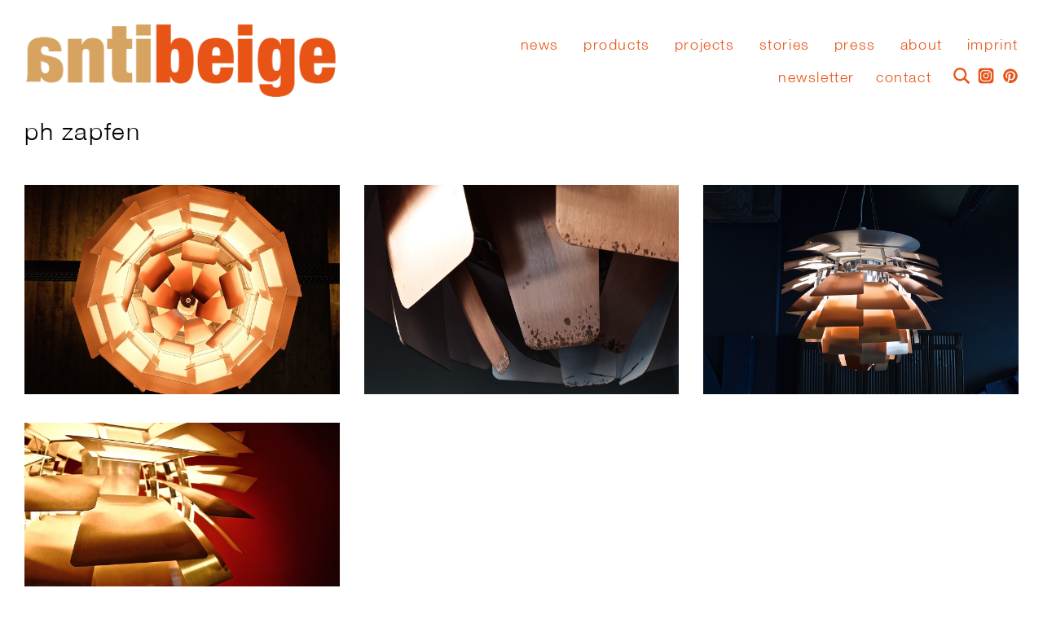

--- FILE ---
content_type: text/html; charset=UTF-8
request_url: https://www.antibeige.de/tag/ph-zapfen/
body_size: 9434
content:
<!DOCTYPE html>
<html lang="de-DE">

<head>
    <meta charset="UTF-8" />
    <meta name="viewport" content="width=device-width, initial-scale=1.0, user-scalable=no">
    <title>ph zapfen  |  antibeige</title>
    <link rel="stylesheet" type="text/css" href="https://www.antibeige.de/wp-content/themes/func/style.css" />
	<script src="https://www.antibeige.de/wp-content/themes/func/show.js"></script>
    <meta name='robots' content='max-image-preview:large' />
<link rel='dns-prefetch' href='//www.antibeige.de' />
<link rel="alternate" type="application/rss+xml" title="antibeige &raquo; Feed" href="https://www.antibeige.de/feed/" />
<link rel="alternate" type="application/rss+xml" title="antibeige &raquo; Kommentar-Feed" href="https://www.antibeige.de/comments/feed/" />
<link rel="alternate" type="application/rss+xml" title="antibeige &raquo; Schlagwort-Feed zu ph zapfen" href="https://www.antibeige.de/tag/ph-zapfen/feed/" />
<style id='wp-img-auto-sizes-contain-inline-css' type='text/css'>
img:is([sizes=auto i],[sizes^="auto," i]){contain-intrinsic-size:3000px 1500px}
/*# sourceURL=wp-img-auto-sizes-contain-inline-css */
</style>
<style id='wp-emoji-styles-inline-css' type='text/css'>

	img.wp-smiley, img.emoji {
		display: inline !important;
		border: none !important;
		box-shadow: none !important;
		height: 1em !important;
		width: 1em !important;
		margin: 0 0.07em !important;
		vertical-align: -0.1em !important;
		background: none !important;
		padding: 0 !important;
	}
/*# sourceURL=wp-emoji-styles-inline-css */
</style>
<style id='wp-block-library-inline-css' type='text/css'>
:root{--wp-block-synced-color:#7a00df;--wp-block-synced-color--rgb:122,0,223;--wp-bound-block-color:var(--wp-block-synced-color);--wp-editor-canvas-background:#ddd;--wp-admin-theme-color:#007cba;--wp-admin-theme-color--rgb:0,124,186;--wp-admin-theme-color-darker-10:#006ba1;--wp-admin-theme-color-darker-10--rgb:0,107,160.5;--wp-admin-theme-color-darker-20:#005a87;--wp-admin-theme-color-darker-20--rgb:0,90,135;--wp-admin-border-width-focus:2px}@media (min-resolution:192dpi){:root{--wp-admin-border-width-focus:1.5px}}.wp-element-button{cursor:pointer}:root .has-very-light-gray-background-color{background-color:#eee}:root .has-very-dark-gray-background-color{background-color:#313131}:root .has-very-light-gray-color{color:#eee}:root .has-very-dark-gray-color{color:#313131}:root .has-vivid-green-cyan-to-vivid-cyan-blue-gradient-background{background:linear-gradient(135deg,#00d084,#0693e3)}:root .has-purple-crush-gradient-background{background:linear-gradient(135deg,#34e2e4,#4721fb 50%,#ab1dfe)}:root .has-hazy-dawn-gradient-background{background:linear-gradient(135deg,#faaca8,#dad0ec)}:root .has-subdued-olive-gradient-background{background:linear-gradient(135deg,#fafae1,#67a671)}:root .has-atomic-cream-gradient-background{background:linear-gradient(135deg,#fdd79a,#004a59)}:root .has-nightshade-gradient-background{background:linear-gradient(135deg,#330968,#31cdcf)}:root .has-midnight-gradient-background{background:linear-gradient(135deg,#020381,#2874fc)}:root{--wp--preset--font-size--normal:16px;--wp--preset--font-size--huge:42px}.has-regular-font-size{font-size:1em}.has-larger-font-size{font-size:2.625em}.has-normal-font-size{font-size:var(--wp--preset--font-size--normal)}.has-huge-font-size{font-size:var(--wp--preset--font-size--huge)}.has-text-align-center{text-align:center}.has-text-align-left{text-align:left}.has-text-align-right{text-align:right}.has-fit-text{white-space:nowrap!important}#end-resizable-editor-section{display:none}.aligncenter{clear:both}.items-justified-left{justify-content:flex-start}.items-justified-center{justify-content:center}.items-justified-right{justify-content:flex-end}.items-justified-space-between{justify-content:space-between}.screen-reader-text{border:0;clip-path:inset(50%);height:1px;margin:-1px;overflow:hidden;padding:0;position:absolute;width:1px;word-wrap:normal!important}.screen-reader-text:focus{background-color:#ddd;clip-path:none;color:#444;display:block;font-size:1em;height:auto;left:5px;line-height:normal;padding:15px 23px 14px;text-decoration:none;top:5px;width:auto;z-index:100000}html :where(.has-border-color){border-style:solid}html :where([style*=border-top-color]){border-top-style:solid}html :where([style*=border-right-color]){border-right-style:solid}html :where([style*=border-bottom-color]){border-bottom-style:solid}html :where([style*=border-left-color]){border-left-style:solid}html :where([style*=border-width]){border-style:solid}html :where([style*=border-top-width]){border-top-style:solid}html :where([style*=border-right-width]){border-right-style:solid}html :where([style*=border-bottom-width]){border-bottom-style:solid}html :where([style*=border-left-width]){border-left-style:solid}html :where(img[class*=wp-image-]){height:auto;max-width:100%}:where(figure){margin:0 0 1em}html :where(.is-position-sticky){--wp-admin--admin-bar--position-offset:var(--wp-admin--admin-bar--height,0px)}@media screen and (max-width:600px){html :where(.is-position-sticky){--wp-admin--admin-bar--position-offset:0px}}

/*# sourceURL=wp-block-library-inline-css */
</style><style id='global-styles-inline-css' type='text/css'>
:root{--wp--preset--aspect-ratio--square: 1;--wp--preset--aspect-ratio--4-3: 4/3;--wp--preset--aspect-ratio--3-4: 3/4;--wp--preset--aspect-ratio--3-2: 3/2;--wp--preset--aspect-ratio--2-3: 2/3;--wp--preset--aspect-ratio--16-9: 16/9;--wp--preset--aspect-ratio--9-16: 9/16;--wp--preset--color--black: #000000;--wp--preset--color--cyan-bluish-gray: #abb8c3;--wp--preset--color--white: #ffffff;--wp--preset--color--pale-pink: #f78da7;--wp--preset--color--vivid-red: #cf2e2e;--wp--preset--color--luminous-vivid-orange: #ff6900;--wp--preset--color--luminous-vivid-amber: #fcb900;--wp--preset--color--light-green-cyan: #7bdcb5;--wp--preset--color--vivid-green-cyan: #00d084;--wp--preset--color--pale-cyan-blue: #8ed1fc;--wp--preset--color--vivid-cyan-blue: #0693e3;--wp--preset--color--vivid-purple: #9b51e0;--wp--preset--gradient--vivid-cyan-blue-to-vivid-purple: linear-gradient(135deg,rgb(6,147,227) 0%,rgb(155,81,224) 100%);--wp--preset--gradient--light-green-cyan-to-vivid-green-cyan: linear-gradient(135deg,rgb(122,220,180) 0%,rgb(0,208,130) 100%);--wp--preset--gradient--luminous-vivid-amber-to-luminous-vivid-orange: linear-gradient(135deg,rgb(252,185,0) 0%,rgb(255,105,0) 100%);--wp--preset--gradient--luminous-vivid-orange-to-vivid-red: linear-gradient(135deg,rgb(255,105,0) 0%,rgb(207,46,46) 100%);--wp--preset--gradient--very-light-gray-to-cyan-bluish-gray: linear-gradient(135deg,rgb(238,238,238) 0%,rgb(169,184,195) 100%);--wp--preset--gradient--cool-to-warm-spectrum: linear-gradient(135deg,rgb(74,234,220) 0%,rgb(151,120,209) 20%,rgb(207,42,186) 40%,rgb(238,44,130) 60%,rgb(251,105,98) 80%,rgb(254,248,76) 100%);--wp--preset--gradient--blush-light-purple: linear-gradient(135deg,rgb(255,206,236) 0%,rgb(152,150,240) 100%);--wp--preset--gradient--blush-bordeaux: linear-gradient(135deg,rgb(254,205,165) 0%,rgb(254,45,45) 50%,rgb(107,0,62) 100%);--wp--preset--gradient--luminous-dusk: linear-gradient(135deg,rgb(255,203,112) 0%,rgb(199,81,192) 50%,rgb(65,88,208) 100%);--wp--preset--gradient--pale-ocean: linear-gradient(135deg,rgb(255,245,203) 0%,rgb(182,227,212) 50%,rgb(51,167,181) 100%);--wp--preset--gradient--electric-grass: linear-gradient(135deg,rgb(202,248,128) 0%,rgb(113,206,126) 100%);--wp--preset--gradient--midnight: linear-gradient(135deg,rgb(2,3,129) 0%,rgb(40,116,252) 100%);--wp--preset--font-size--small: 13px;--wp--preset--font-size--medium: 20px;--wp--preset--font-size--large: 36px;--wp--preset--font-size--x-large: 42px;--wp--preset--spacing--20: 0.44rem;--wp--preset--spacing--30: 0.67rem;--wp--preset--spacing--40: 1rem;--wp--preset--spacing--50: 1.5rem;--wp--preset--spacing--60: 2.25rem;--wp--preset--spacing--70: 3.38rem;--wp--preset--spacing--80: 5.06rem;--wp--preset--shadow--natural: 6px 6px 9px rgba(0, 0, 0, 0.2);--wp--preset--shadow--deep: 12px 12px 50px rgba(0, 0, 0, 0.4);--wp--preset--shadow--sharp: 6px 6px 0px rgba(0, 0, 0, 0.2);--wp--preset--shadow--outlined: 6px 6px 0px -3px rgb(255, 255, 255), 6px 6px rgb(0, 0, 0);--wp--preset--shadow--crisp: 6px 6px 0px rgb(0, 0, 0);}:where(.is-layout-flex){gap: 0.5em;}:where(.is-layout-grid){gap: 0.5em;}body .is-layout-flex{display: flex;}.is-layout-flex{flex-wrap: wrap;align-items: center;}.is-layout-flex > :is(*, div){margin: 0;}body .is-layout-grid{display: grid;}.is-layout-grid > :is(*, div){margin: 0;}:where(.wp-block-columns.is-layout-flex){gap: 2em;}:where(.wp-block-columns.is-layout-grid){gap: 2em;}:where(.wp-block-post-template.is-layout-flex){gap: 1.25em;}:where(.wp-block-post-template.is-layout-grid){gap: 1.25em;}.has-black-color{color: var(--wp--preset--color--black) !important;}.has-cyan-bluish-gray-color{color: var(--wp--preset--color--cyan-bluish-gray) !important;}.has-white-color{color: var(--wp--preset--color--white) !important;}.has-pale-pink-color{color: var(--wp--preset--color--pale-pink) !important;}.has-vivid-red-color{color: var(--wp--preset--color--vivid-red) !important;}.has-luminous-vivid-orange-color{color: var(--wp--preset--color--luminous-vivid-orange) !important;}.has-luminous-vivid-amber-color{color: var(--wp--preset--color--luminous-vivid-amber) !important;}.has-light-green-cyan-color{color: var(--wp--preset--color--light-green-cyan) !important;}.has-vivid-green-cyan-color{color: var(--wp--preset--color--vivid-green-cyan) !important;}.has-pale-cyan-blue-color{color: var(--wp--preset--color--pale-cyan-blue) !important;}.has-vivid-cyan-blue-color{color: var(--wp--preset--color--vivid-cyan-blue) !important;}.has-vivid-purple-color{color: var(--wp--preset--color--vivid-purple) !important;}.has-black-background-color{background-color: var(--wp--preset--color--black) !important;}.has-cyan-bluish-gray-background-color{background-color: var(--wp--preset--color--cyan-bluish-gray) !important;}.has-white-background-color{background-color: var(--wp--preset--color--white) !important;}.has-pale-pink-background-color{background-color: var(--wp--preset--color--pale-pink) !important;}.has-vivid-red-background-color{background-color: var(--wp--preset--color--vivid-red) !important;}.has-luminous-vivid-orange-background-color{background-color: var(--wp--preset--color--luminous-vivid-orange) !important;}.has-luminous-vivid-amber-background-color{background-color: var(--wp--preset--color--luminous-vivid-amber) !important;}.has-light-green-cyan-background-color{background-color: var(--wp--preset--color--light-green-cyan) !important;}.has-vivid-green-cyan-background-color{background-color: var(--wp--preset--color--vivid-green-cyan) !important;}.has-pale-cyan-blue-background-color{background-color: var(--wp--preset--color--pale-cyan-blue) !important;}.has-vivid-cyan-blue-background-color{background-color: var(--wp--preset--color--vivid-cyan-blue) !important;}.has-vivid-purple-background-color{background-color: var(--wp--preset--color--vivid-purple) !important;}.has-black-border-color{border-color: var(--wp--preset--color--black) !important;}.has-cyan-bluish-gray-border-color{border-color: var(--wp--preset--color--cyan-bluish-gray) !important;}.has-white-border-color{border-color: var(--wp--preset--color--white) !important;}.has-pale-pink-border-color{border-color: var(--wp--preset--color--pale-pink) !important;}.has-vivid-red-border-color{border-color: var(--wp--preset--color--vivid-red) !important;}.has-luminous-vivid-orange-border-color{border-color: var(--wp--preset--color--luminous-vivid-orange) !important;}.has-luminous-vivid-amber-border-color{border-color: var(--wp--preset--color--luminous-vivid-amber) !important;}.has-light-green-cyan-border-color{border-color: var(--wp--preset--color--light-green-cyan) !important;}.has-vivid-green-cyan-border-color{border-color: var(--wp--preset--color--vivid-green-cyan) !important;}.has-pale-cyan-blue-border-color{border-color: var(--wp--preset--color--pale-cyan-blue) !important;}.has-vivid-cyan-blue-border-color{border-color: var(--wp--preset--color--vivid-cyan-blue) !important;}.has-vivid-purple-border-color{border-color: var(--wp--preset--color--vivid-purple) !important;}.has-vivid-cyan-blue-to-vivid-purple-gradient-background{background: var(--wp--preset--gradient--vivid-cyan-blue-to-vivid-purple) !important;}.has-light-green-cyan-to-vivid-green-cyan-gradient-background{background: var(--wp--preset--gradient--light-green-cyan-to-vivid-green-cyan) !important;}.has-luminous-vivid-amber-to-luminous-vivid-orange-gradient-background{background: var(--wp--preset--gradient--luminous-vivid-amber-to-luminous-vivid-orange) !important;}.has-luminous-vivid-orange-to-vivid-red-gradient-background{background: var(--wp--preset--gradient--luminous-vivid-orange-to-vivid-red) !important;}.has-very-light-gray-to-cyan-bluish-gray-gradient-background{background: var(--wp--preset--gradient--very-light-gray-to-cyan-bluish-gray) !important;}.has-cool-to-warm-spectrum-gradient-background{background: var(--wp--preset--gradient--cool-to-warm-spectrum) !important;}.has-blush-light-purple-gradient-background{background: var(--wp--preset--gradient--blush-light-purple) !important;}.has-blush-bordeaux-gradient-background{background: var(--wp--preset--gradient--blush-bordeaux) !important;}.has-luminous-dusk-gradient-background{background: var(--wp--preset--gradient--luminous-dusk) !important;}.has-pale-ocean-gradient-background{background: var(--wp--preset--gradient--pale-ocean) !important;}.has-electric-grass-gradient-background{background: var(--wp--preset--gradient--electric-grass) !important;}.has-midnight-gradient-background{background: var(--wp--preset--gradient--midnight) !important;}.has-small-font-size{font-size: var(--wp--preset--font-size--small) !important;}.has-medium-font-size{font-size: var(--wp--preset--font-size--medium) !important;}.has-large-font-size{font-size: var(--wp--preset--font-size--large) !important;}.has-x-large-font-size{font-size: var(--wp--preset--font-size--x-large) !important;}
/*# sourceURL=global-styles-inline-css */
</style>

<style id='classic-theme-styles-inline-css' type='text/css'>
/*! This file is auto-generated */
.wp-block-button__link{color:#fff;background-color:#32373c;border-radius:9999px;box-shadow:none;text-decoration:none;padding:calc(.667em + 2px) calc(1.333em + 2px);font-size:1.125em}.wp-block-file__button{background:#32373c;color:#fff;text-decoration:none}
/*# sourceURL=/wp-includes/css/classic-themes.min.css */
</style>
<link rel='stylesheet' id='cleverreach_style-css' href='https://www.antibeige.de/wp-content/plugins/cleverreach/resources/css/frontend.css?ver=6.9' type='text/css' media='all' />
<link rel='stylesheet' id='contact-form-7-css' href='https://www.antibeige.de/wp-content/plugins/contact-form-7/includes/css/styles.css?ver=6.1.4' type='text/css' media='all' />
<!--n2css--><!--n2js--><script type="text/javascript" src="https://www.antibeige.de/wp-includes/js/jquery/jquery.min.js?ver=3.7.1" id="jquery-core-js"></script>
<script type="text/javascript" src="https://www.antibeige.de/wp-includes/js/jquery/jquery-migrate.min.js?ver=3.4.1" id="jquery-migrate-js"></script>

<style type="text/css">
.qtranxs_flag_de {background-image: url(https://www.antibeige.de/wp-content/plugins/qtranslate-x/flags/de.png); background-repeat: no-repeat;}
</style>
<link hreflang="de" href="https://www.antibeige.de/de/tag/ph-zapfen/" rel="alternate" />
<link hreflang="x-default" href="https://www.antibeige.de/tag/ph-zapfen/" rel="alternate" />
<meta name="generator" content="qTranslate-X 3.4.6.8" />
<style type="text/css">.recentcomments a{display:inline !important;padding:0 !important;margin:0 !important;}</style>	<link rel="stylesheet" type="text/css" href="/wp-content/themes/func/webfont/helvetica_neue/helvetica_neue_light.css">
	<link rel="stylesheet" type="text/css" href="/wp-content/themes/func/webfont/awesome/css/font-awesome.css">
    <link rel="icon" type="image/png" href="https://www.antibeige.de/dev/favicon.png" />
</head>

<body class="archive tag tag-ph-zapfen tag-352 wp-theme-func">
	<div class="page-header navbar-fixed-top"><!-- Navigation Anfang -->

		<div class="row">
        
			<a href="https://www.antibeige.de/">
                
				<img class="lazy logo" src="/wp-content/uploads/antibeige_logo.png" >
                                
			</a>
            
			<div class="col-md-8 col-sm-8 hidden-xs pull-right">
            
                <div class="row">
                
                    <div class="menu-container pull-right">
                
                        <h2 class="text-left">  
                                 
                            <div id="bs-example-navbar-collapse-1" class="collapse navbar-collapse pull-right"><ul id="menu-menu-1" class="nav navbar-nav"><li id="menu-item-200" class="menu-item menu-item-type-post_type menu-item-object-page menu-item-home menu-item-200"><a title="News" href="https://www.antibeige.de/">News</a></li>
<li id="menu-item-198" class="menu-item menu-item-type-post_type menu-item-object-page menu-item-has-children menu-item-198 dropdown"><a title="Products" href="#" data-toggle="dropdown" class="dropdown-toggle" aria-haspopup="true">Products <span class="caret"></span></a>
<ul role="menu" class=" dropdown-menu">
	<li id="menu-item-348" class="menu-item menu-item-type-custom menu-item-object-custom menu-item-348"><a title="All" href="/products">All</a></li>
	<li id="menu-item-342" class="menu-item menu-item-type-custom menu-item-object-custom menu-item-342"><a title="Seats" href="/tag/sitzgelegenheiten">Seats</a></li>
	<li id="menu-item-340" class="menu-item menu-item-type-custom menu-item-object-custom menu-item-340"><a title="Tables" href="/tag/tische">Tables</a></li>
	<li id="menu-item-341" class="menu-item menu-item-type-custom menu-item-object-custom menu-item-341"><a title="Lights" href="/tag/leuchten">Lights</a></li>
	<li id="menu-item-343" class="menu-item menu-item-type-custom menu-item-object-custom menu-item-343"><a title="Storage" href="/tag/storage">Storage</a></li>
	<li id="menu-item-344" class="menu-item menu-item-type-custom menu-item-object-custom menu-item-344"><a title="Decorations" href="/tag/dekorationen">Decorations</a></li>
	<li id="menu-item-217" class="menu-item menu-item-type-custom menu-item-object-custom menu-item-217"><a title="Designers" href="/designer/">Designers</a></li>
	<li id="menu-item-222" class="menu-item menu-item-type-custom menu-item-object-custom menu-item-222"><a title="Manufacturers" href="/hersteller/">Manufacturers</a></li>
</ul>
</li>
<li id="menu-item-22" class="menu-item menu-item-type-post_type menu-item-object-page menu-item-22"><a title="Projects" href="https://www.antibeige.de/projects/">Projects</a></li>
<li id="menu-item-8729" class="menu-item menu-item-type-post_type menu-item-object-page menu-item-8729"><a title="stories" href="https://www.antibeige.de/stories/">stories</a></li>
<li id="menu-item-16283" class="menu-item menu-item-type-post_type menu-item-object-page menu-item-16283"><a title="press" href="https://www.antibeige.de/press/">press</a></li>
<li id="menu-item-199" class="menu-item menu-item-type-post_type menu-item-object-page menu-item-199"><a title="About" href="https://www.antibeige.de/about/">About</a></li>
<li id="menu-item-9680" class="menu-item menu-item-type-post_type menu-item-object-page menu-item-has-children menu-item-9680 dropdown"><a title="Imprint" href="#" data-toggle="dropdown" class="dropdown-toggle" aria-haspopup="true">Imprint <span class="caret"></span></a>
<ul role="menu" class=" dropdown-menu">
	<li id="menu-item-9683" class="menu-item menu-item-type-post_type menu-item-object-page menu-item-9683"><a title="imprint" href="https://www.antibeige.de/impressum/">imprint</a></li>
	<li id="menu-item-9682" class="menu-item menu-item-type-post_type menu-item-object-page menu-item-9682"><a title="legal notice" href="https://www.antibeige.de/rechtliches/">legal notice</a></li>
</ul>
</li>
</ul></div>	
                        </h2>
                                                
                    </div>
                    
				</div>
                    
				<div class="row">
                    
					<div class="social-menu pull-right">



						<div  id="pinterest" class="h3 pull-right black">
                        	<a class="suche_link" title="Pinterest" href="http://www.pinterest.com/funcfurniture"><img class="Lupe" src="/wp-content/themes/func/pinterest_2.png" ></a>  
						</div>

						<div  id="instagram" class="h3 pull-right black">
                        	<a class="suche_link" title="Instagram" href="https://www.instagram.com/antibeige.de/"><img class="Lupe" src="/wp-content/themes/func/instagram.png" ></a>  
						</div>

						<div  id="suche_button" class="h3 pull-right black">
                        	<a onclick="showhide_search()" class="suche_link" title="Search" href="#"><img class="Lupe" src="/wp-content/themes/func/search.png" ></a>  
							<form role="search" method="get" id="searchform" action="https://www.antibeige.de/">
	
    <input type="suche"  name="s" class="form-control" id="Suche" placeholder="Type & press enter">

</form> 
						</div>
						<div id="contact_button" class="h3 pull-right black">       						
							<a href="https://www.antibeige.de/kontakt/">Contact</a>  
						</div>
						<div id="newsletter_button" class="h3 pull-right black">       						
							<a onclick="showhide()" href="#">Newsletter</a>  
						</div>

						
						<div id="newsletter_form" class="h3 pull-right black" style="display: none;">       
<!--  -->
<form method="post" class="haet-cleverreach-form">
	<input name="haet-cleverreach-is-widget" value="0" type="hidden">
	<input name="haet-cleverreach-form-id" value="168954" type="hidden">
	<input name="haet-cleverreach-list-id" value="858675" type="hidden">
	<div class="haet-cleverreach-field-wrap label-right type-email ">
		<input id="haet-cleverreach-cleverreach_email" name="haet-cleverreach-cleverreach_email" value="" type="email" placeholder="your email address">                
	</div>
</form>						</div>
            		</div>
                    
				</div>
            
            </div>
            
            <div class="col-xs-12 visible-xs">
            
                    <div class="dropdown h2">
                    
                    	<a class="pull-right" data-toggle="dropdown" href="#">Menü</a>
                            
                        <div class="dropdown-menu pull-right text-right" role="menu" aria-labelledby="dLabel">
                            
                        	<ul id="menu-menu-2" class="top-menu"><li class="menu-item menu-item-type-post_type menu-item-object-page menu-item-home menu-item-200"><a href="https://www.antibeige.de/">News</a></li>
<li class="menu-item menu-item-type-post_type menu-item-object-page menu-item-has-children menu-item-198"><a href="https://www.antibeige.de/products/">Products</a>
<ul class="sub-menu">
	<li class="menu-item menu-item-type-custom menu-item-object-custom menu-item-348"><a href="/products">All</a></li>
	<li class="menu-item menu-item-type-custom menu-item-object-custom menu-item-342"><a href="/tag/sitzgelegenheiten">Seats</a></li>
	<li class="menu-item menu-item-type-custom menu-item-object-custom menu-item-340"><a href="/tag/tische">Tables</a></li>
	<li class="menu-item menu-item-type-custom menu-item-object-custom menu-item-341"><a href="/tag/leuchten">Lights</a></li>
	<li class="menu-item menu-item-type-custom menu-item-object-custom menu-item-343"><a href="/tag/storage">Storage</a></li>
	<li class="menu-item menu-item-type-custom menu-item-object-custom menu-item-344"><a href="/tag/dekorationen">Decorations</a></li>
	<li class="menu-item menu-item-type-custom menu-item-object-custom menu-item-217"><a href="/designer/">Designers</a></li>
	<li class="menu-item menu-item-type-custom menu-item-object-custom menu-item-222"><a href="/hersteller/">Manufacturers</a></li>
</ul>
</li>
<li class="menu-item menu-item-type-post_type menu-item-object-page menu-item-22"><a href="https://www.antibeige.de/projects/">Projects</a></li>
<li class="menu-item menu-item-type-post_type menu-item-object-page menu-item-8729"><a href="https://www.antibeige.de/stories/">stories</a></li>
<li class="menu-item menu-item-type-post_type menu-item-object-page menu-item-16283"><a href="https://www.antibeige.de/press/">press</a></li>
<li class="menu-item menu-item-type-post_type menu-item-object-page menu-item-199"><a href="https://www.antibeige.de/about/">About</a></li>
<li class="menu-item menu-item-type-post_type menu-item-object-page menu-item-has-children menu-item-9680"><a href="https://www.antibeige.de/impressum/">Imprint</a>
<ul class="sub-menu">
	<li class="menu-item menu-item-type-post_type menu-item-object-page menu-item-9683"><a href="https://www.antibeige.de/impressum/">imprint</a></li>
	<li class="menu-item menu-item-type-post_type menu-item-object-page menu-item-9682"><a href="https://www.antibeige.de/rechtliches/">legal notice</a></li>
</ul>
</li>
</ul>							<form role="search" method="get" id="searchform" action="https://www.antibeige.de/">
	
    <input type="suche"  name="s" class="form-control" id="Suche" placeholder="Type & press enter">

</form> 
                        </div>
                   						
					</div>
                
            </div>
            
		</div>

	</div><!-- Navigation Ende -->

    <div class="wrapper"><!-- Wrapper Anfang -->
    
        <div class="container"><!-- Container Anfang -->
            
	<header class="header">
            
		<h1 class="title">ph zapfen</h1>
        
	</header>
        
	<div class="row"> 
    
            
            <article id="post-4743" class="post-4743 post type-post status-publish format-standard has-post-thumbnail hentry category-products tag-artichoke tag-lampe tag-leuchte tag-licht tag-leuchten tag-louis-poulsen tag-ph-zapfen tag-poul-henningsen">
    
				<div class="col-sm-6 col-md-4">
                    
					<div class="info-hover-box">
                        
						<a href="https://www.antibeige.de/big-artichoke/"> 
    
                            <div class="info-hover">
                            
                                <div class="description">
                            
                                    <h2>Big Artichoke. </h2>
                                    
                                    <h2 class="red">Sold, sorry.</h2>
                                
                                </div> 
                                
                            </div>
                                                                                                        
                             
                                            
                            <img class="lazy img-responsive" data-original="https://www.antibeige.de/wp-content/uploads/DSCF9875.jpg" src="/wp-content/uploads/background.gif" alt="" >
                                                
						</a> 
                        
					</div>
                    
				</div>
                                            
            </article>
                
            
            <article id="post-7100" class="post-7100 post type-post status-publish format-standard has-post-thumbnail hentry category-products tag-artichoke tag-ceiling-lamp tag-ceiling-light tag-coppe tag-copper tag-design tag-func tag-funcfurniture tag-functional tag-furniture tag-hamburg tag-lampe tag-langelinie-pavallion tag-leuchte tag-licht tag-leuchten tag-louis-poulsen tag-mcm tag-mid-century tag-midcentury tag-ph tag-ph-zapfen tag-poul-henningsen tag-scandinavian-style tag-vintage tag-zapfen">
    
				<div class="col-sm-6 col-md-4">
                    
					<div class="info-hover-box">
                        
						<a href="https://www.antibeige.de/the-artichoke-a-bit-tarnished/"> 
    
                            <div class="info-hover">
                            
                                <div class="description">
                            
                                    <h2>The Artichoke, a bit tarnished. </h2>
                                    
                                    <h2 class="red">Sold, sorry.</h2>
                                
                                </div> 
                                
                            </div>
                                                                                                        
                             
                                            
                            <img class="lazy img-responsive" data-original="https://www.antibeige.de/wp-content/uploads/DSCF6405.jpg" src="/wp-content/uploads/background.gif" alt="" >
                                                
						</a> 
                        
					</div>
                    
				</div>
                                            
            </article>
                
            
            <article id="post-982" class="post-982 post type-post status-publish format-standard has-post-thumbnail hentry category-products tag-artichoke tag-esstischlampe tag-func tag-funcfurniture tag-functional tag-henningsen tag-lampe tag-lampen tag-leuchte tag-licht tag-light tag-leuchten tag-louis tag-louis-poulsen tag-mid-century tag-ph-zapfen tag-poul tag-poul-henningsen tag-poulsen">
    
				<div class="col-sm-6 col-md-4">
                    
					<div class="info-hover-box">
                        
						<a href="https://www.antibeige.de/the-artichoke/"> 
    
                            <div class="info-hover">
                            
                                <div class="description">
                            
                                    <h2>The Artichoke. </h2>
                                    
                                    <h2 class="red">Sold, sorry.</h2>
                                
                                </div> 
                                
                            </div>
                                                                                                        
                             
                                            
                            <img class="lazy img-responsive" data-original="https://www.antibeige.de/wp-content/uploads/DSCF2266-Arbeitskopie-2.jpg" src="/wp-content/uploads/background.gif" alt="" >
                                                
						</a> 
                        
					</div>
                    
				</div>
                                            
            </article>
                
            
            <article id="post-3695" class="post-3695 post type-post status-publish format-standard has-post-thumbnail hentry category-products tag-artichoke tag-artischoke tag-func tag-funcfurniture tag-functional tag-furniture tag-hamburg tag-lampe tag-leuchte tag-leuchten tag-louis-poulsen tag-mid-century tag-midcentury tag-pendelleuchte tag-ph-zapfen tag-poul-henningsen tag-vintage">
    
				<div class="col-sm-6 col-md-4">
                    
					<div class="info-hover-box">
                        
						<a href="https://www.antibeige.de/the-artichoke-3/"> 
    
                            <div class="info-hover">
                            
                                <div class="description">
                            
                                    <h2>The Artichoke. </h2>
                                    
                                    <h2 class="red">Sold, sorry.</h2>
                                
                                </div> 
                                
                            </div>
                                                                                                        
                             
                                            
                            <img class="lazy img-responsive" data-original="https://www.antibeige.de/wp-content/uploads/DSCF7122.jpg" src="/wp-content/uploads/background.gif" alt="" >
                                                
						</a> 
                        
					</div>
                    
				</div>
                                            
            </article>
                
                
    </div>

    </div><!-- Container Ende -->
    
		<div class="page-footer h3">
			
			<div class="row">
            
            	<div class="col-xs-12 visible-xs">

                	<div class="scroll">
                    
						<a id="scrollTop" href="#top">
                        
							<img class="lazy" src="/wp-content/uploads/func_arrow_top.png" width="30" >
                        
                        </a>
                                
                	</div>
                    
				</div>
            
				<div class="col-md-5 col-sm-5">
                    
					<div class="row">
                            
                            
					</div>
		
				</div>
                        
                <div class="col-md-2 col-sm-2 hidden-xs">

                	<div class="scroll">
                    
						<a id="scrollTop" href="#top">
                        
							<img class="lazy" src="/wp-content/uploads/func_arrow_top.png" width="25" >
                        
                        </a>
                                
                	</div>
                    
				</div>

				<div class="col-md-5 col-sm-5">
                    
                    
				</div>
                        
            </div>
            
        </div>
        
<script type="speculationrules">
{"prefetch":[{"source":"document","where":{"and":[{"href_matches":"/*"},{"not":{"href_matches":["/wp-*.php","/wp-admin/*","/wp-content/uploads/*","/wp-content/*","/wp-content/plugins/*","/wp-content/themes/func/*","/*\\?(.+)"]}},{"not":{"selector_matches":"a[rel~=\"nofollow\"]"}},{"not":{"selector_matches":".no-prefetch, .no-prefetch a"}}]},"eagerness":"conservative"}]}
</script>
<script type="text/javascript" id="cleverreach_script-js-extra">
/* <![CDATA[ */
var haet_cr_ajax = {"ajax_url":"https://www.antibeige.de/wp-admin/admin-ajax.php"};
//# sourceURL=cleverreach_script-js-extra
/* ]]> */
</script>
<script type="text/javascript" src="https://www.antibeige.de/wp-content/plugins/cleverreach/resources/js/form.js?ver=6.9" id="cleverreach_script-js"></script>
<script type="text/javascript" src="https://www.antibeige.de/wp-includes/js/dist/hooks.min.js?ver=dd5603f07f9220ed27f1" id="wp-hooks-js"></script>
<script type="text/javascript" src="https://www.antibeige.de/wp-includes/js/dist/i18n.min.js?ver=c26c3dc7bed366793375" id="wp-i18n-js"></script>
<script type="text/javascript" id="wp-i18n-js-after">
/* <![CDATA[ */
wp.i18n.setLocaleData( { 'text direction\u0004ltr': [ 'ltr' ] } );
//# sourceURL=wp-i18n-js-after
/* ]]> */
</script>
<script type="text/javascript" src="https://www.antibeige.de/wp-content/plugins/contact-form-7/includes/swv/js/index.js?ver=6.1.4" id="swv-js"></script>
<script type="text/javascript" id="contact-form-7-js-translations">
/* <![CDATA[ */
( function( domain, translations ) {
	var localeData = translations.locale_data[ domain ] || translations.locale_data.messages;
	localeData[""].domain = domain;
	wp.i18n.setLocaleData( localeData, domain );
} )( "contact-form-7", {"translation-revision-date":"2025-10-26 03:28:49+0000","generator":"GlotPress\/4.0.3","domain":"messages","locale_data":{"messages":{"":{"domain":"messages","plural-forms":"nplurals=2; plural=n != 1;","lang":"de"},"This contact form is placed in the wrong place.":["Dieses Kontaktformular wurde an der falschen Stelle platziert."],"Error:":["Fehler:"]}},"comment":{"reference":"includes\/js\/index.js"}} );
//# sourceURL=contact-form-7-js-translations
/* ]]> */
</script>
<script type="text/javascript" id="contact-form-7-js-before">
/* <![CDATA[ */
var wpcf7 = {
    "api": {
        "root": "https:\/\/www.antibeige.de\/wp-json\/",
        "namespace": "contact-form-7\/v1"
    }
};
//# sourceURL=contact-form-7-js-before
/* ]]> */
</script>
<script type="text/javascript" src="https://www.antibeige.de/wp-content/plugins/contact-form-7/includes/js/index.js?ver=6.1.4" id="contact-form-7-js"></script>
<script type="text/javascript" src="https://www.antibeige.de/wp-content/themes/func/bootstrap/js/bootstrap.min.js?ver=6.9" id="bootstrap-js"></script>
<script type="text/javascript" src="https://www.antibeige.de/wp-content/themes/func/bootstrap/js/shrink.js?ver=6.9" id="shrink-js"></script>
<script type="text/javascript" src="https://www.antibeige.de/wp-content/themes/func/bootstrap/js/jquery.lazyload.js?ver=6.9" id="lazyload-js"></script>
<script id="wp-emoji-settings" type="application/json">
{"baseUrl":"https://s.w.org/images/core/emoji/17.0.2/72x72/","ext":".png","svgUrl":"https://s.w.org/images/core/emoji/17.0.2/svg/","svgExt":".svg","source":{"concatemoji":"https://www.antibeige.de/wp-includes/js/wp-emoji-release.min.js?ver=6.9"}}
</script>
<script type="module">
/* <![CDATA[ */
/*! This file is auto-generated */
const a=JSON.parse(document.getElementById("wp-emoji-settings").textContent),o=(window._wpemojiSettings=a,"wpEmojiSettingsSupports"),s=["flag","emoji"];function i(e){try{var t={supportTests:e,timestamp:(new Date).valueOf()};sessionStorage.setItem(o,JSON.stringify(t))}catch(e){}}function c(e,t,n){e.clearRect(0,0,e.canvas.width,e.canvas.height),e.fillText(t,0,0);t=new Uint32Array(e.getImageData(0,0,e.canvas.width,e.canvas.height).data);e.clearRect(0,0,e.canvas.width,e.canvas.height),e.fillText(n,0,0);const a=new Uint32Array(e.getImageData(0,0,e.canvas.width,e.canvas.height).data);return t.every((e,t)=>e===a[t])}function p(e,t){e.clearRect(0,0,e.canvas.width,e.canvas.height),e.fillText(t,0,0);var n=e.getImageData(16,16,1,1);for(let e=0;e<n.data.length;e++)if(0!==n.data[e])return!1;return!0}function u(e,t,n,a){switch(t){case"flag":return n(e,"\ud83c\udff3\ufe0f\u200d\u26a7\ufe0f","\ud83c\udff3\ufe0f\u200b\u26a7\ufe0f")?!1:!n(e,"\ud83c\udde8\ud83c\uddf6","\ud83c\udde8\u200b\ud83c\uddf6")&&!n(e,"\ud83c\udff4\udb40\udc67\udb40\udc62\udb40\udc65\udb40\udc6e\udb40\udc67\udb40\udc7f","\ud83c\udff4\u200b\udb40\udc67\u200b\udb40\udc62\u200b\udb40\udc65\u200b\udb40\udc6e\u200b\udb40\udc67\u200b\udb40\udc7f");case"emoji":return!a(e,"\ud83e\u1fac8")}return!1}function f(e,t,n,a){let r;const o=(r="undefined"!=typeof WorkerGlobalScope&&self instanceof WorkerGlobalScope?new OffscreenCanvas(300,150):document.createElement("canvas")).getContext("2d",{willReadFrequently:!0}),s=(o.textBaseline="top",o.font="600 32px Arial",{});return e.forEach(e=>{s[e]=t(o,e,n,a)}),s}function r(e){var t=document.createElement("script");t.src=e,t.defer=!0,document.head.appendChild(t)}a.supports={everything:!0,everythingExceptFlag:!0},new Promise(t=>{let n=function(){try{var e=JSON.parse(sessionStorage.getItem(o));if("object"==typeof e&&"number"==typeof e.timestamp&&(new Date).valueOf()<e.timestamp+604800&&"object"==typeof e.supportTests)return e.supportTests}catch(e){}return null}();if(!n){if("undefined"!=typeof Worker&&"undefined"!=typeof OffscreenCanvas&&"undefined"!=typeof URL&&URL.createObjectURL&&"undefined"!=typeof Blob)try{var e="postMessage("+f.toString()+"("+[JSON.stringify(s),u.toString(),c.toString(),p.toString()].join(",")+"));",a=new Blob([e],{type:"text/javascript"});const r=new Worker(URL.createObjectURL(a),{name:"wpTestEmojiSupports"});return void(r.onmessage=e=>{i(n=e.data),r.terminate(),t(n)})}catch(e){}i(n=f(s,u,c,p))}t(n)}).then(e=>{for(const n in e)a.supports[n]=e[n],a.supports.everything=a.supports.everything&&a.supports[n],"flag"!==n&&(a.supports.everythingExceptFlag=a.supports.everythingExceptFlag&&a.supports[n]);var t;a.supports.everythingExceptFlag=a.supports.everythingExceptFlag&&!a.supports.flag,a.supports.everything||((t=a.source||{}).concatemoji?r(t.concatemoji):t.wpemoji&&t.twemoji&&(r(t.twemoji),r(t.wpemoji)))});
//# sourceURL=https://www.antibeige.de/wp-includes/js/wp-emoji-loader.min.js
/* ]]> */
</script>

</div><!-- Wrapper Ende -->

</body>
</html>

--- FILE ---
content_type: text/javascript
request_url: https://www.antibeige.de/wp-content/themes/func/show.js
body_size: 447
content:
function showhide()
{
    var div = document.getElementById("newsletter_form");
    if (div.style.display !== "none") {
        div.style.display = "none";
	    }
    else {
        div.style.display = "block";
		document.getElementById("haet-cleverreach-cleverreach_email").select();
    }
}
function showhide_search()
{
    var div = document.getElementById("searchform");
    if (div.style.display !== "none") {
        div.style.display = "none";
	    }
    else {
        div.style.display = "block";
		document.getElementById("Suche").select();
    }
}
